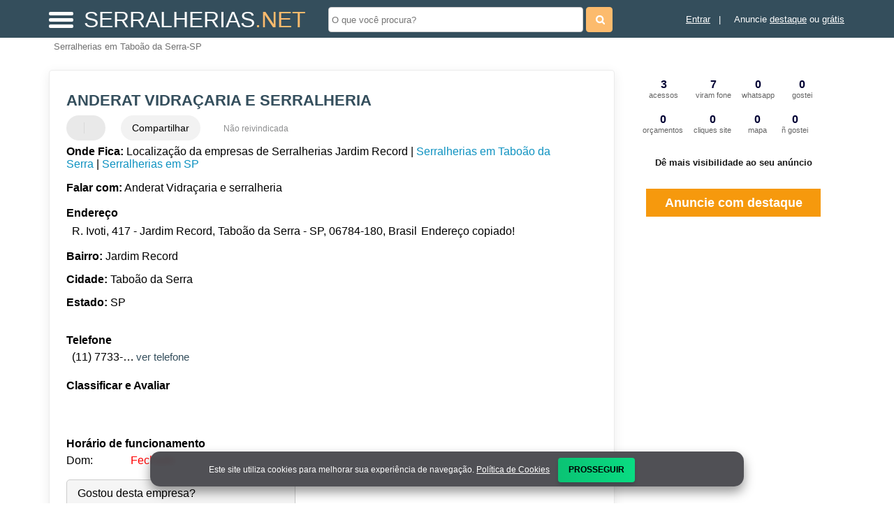

--- FILE ---
content_type: text/html; charset=UTF-8
request_url: https://syndicatedsearch.goog/afs/ads?sjk=ziMAygdYQcq3fa%2BdalyYfQ%3D%3D&adsafe=high&psid=3965015616&channel=3965015616&client=pub-5823210502176162&q=Anderat%20Vidra%C3%A7aria%20e%20serralheria%20Serralherias%20em%20Tabo%C3%A3o%20da%20Serra-SP&r=m&hl=pt&type=0&oe=UTF-8&ie=UTF-8&fexp=21404%2C17301431%2C17301432%2C17301436%2C17301266%2C72717108&format=n2&ad=n2&nocache=5231768889837380&num=0&output=uds_ads_only&v=3&preload=true&bsl=8&pac=0&u_his=2&u_tz=0&dt=1768889837422&u_w=1280&u_h=720&biw=1280&bih=720&psw=1280&psh=0&frm=0&uio=-&cont=miolo-468-ads&drt=0&jsid=csa&jsv=855242569&rurl=https%3A%2F%2Fwww.serralherias.net%2Fsobre%2Fanderat-vidracaria-e-serralheria
body_size: 8407
content:
<!doctype html><html lang="pt-BR"> <head>    <meta content="NOINDEX, NOFOLLOW" name="ROBOTS"> <meta content="telephone=no" name="format-detection"> <meta content="origin" name="referrer"> <title>Anúncios Google</title>   </head> <body>  <div id="adBlock">    </div>  <script nonce="yurk7a3Dfa4Bz-iq2SP_Cg">window.AFS_AD_REQUEST_RETURN_TIME_ = Date.now();window.IS_GOOGLE_AFS_IFRAME_ = true;(function(){window.ad_json={"caps":[{"n":"queryId","v":"7h1vabAclI-dug_Kz7TJDQ"}],"bg":{"i":"https://www.google.com/js/bg/V88ImSDOg1b-Ey3nzkrV4W67KqFgqGqLOhz7XlMESLs.js","p":"Xcn+d1MGtFQZ4Yb1h574LVejG9do3zKUAqzXEEpIpgUvSP4wia1uA/X/bh+d/[base64]/mWz466QwcFniuZj0iaXOEfLpe5V1VggetT1Wo9G7J6uMRkhtPEFnuZ8HunazaIBLMS8aWvlqeOFKcP+2g69N4FC668Pn7wkI3L/iYDIzO2MP1aTVdRgT7RGBeeR3tCKiIMJWAWWzFGy9BnPTHkzpn0dRuJMQFRLADBLcx/JHcpkmuwAcNLAVlsetlr2mUSjv12+KfmzQ5PR8zFVx48X5qXLWRKZe0SUQgsZWwXp18FCK0DTP/nUOAh4pRVIWuCJvGSGzn4hel9GSC4G65ETf2eeMOSnC+Jo30YkW6PaVprMGa0g7OQRgv7kUp8qJXOfJZ3KPb6b+n1UL7TYflGsLpo/UGXjLEboBnpH9rOZG9tytjopvM8tRtqT1PuuhnPt7EQ/A/utPhdLJIGH8AFYTbQptVmBHexgaNWiWjqvQsd8+wZ2WdpfZGH0kpLhhH0oUJoFHFGnGHueBaz9bQshFp9wq/4smqQdmuVNBQ0+S1Sdd32xjM1rifBi04+vBxIVtyB0rI8Dun3WpZpNEOlN2TMVyeVGU4f4xuj6FOAn7IBFASenyA2C33d2fCdjkYaJFImC7S75Lx1XDLK18+dYLoLmnmOZ7BhwaSixb4su1NuPcLjfgDJxQXE5ryIRPXftoqa4/SL45mgAn5P5b83ZqCRLmO9F1FL42V0/BsWASfJacesJonxXxpUX9CLLBqFFVaY3vK2SXUZ5saB/1fKMBAsNbAna5ZfRNpLFHUs3syimUsCHY1J9gWXmZOvoUd3TWuXHMi+woLtP2QRH8xjThBWp+E7EFXhIICSXrtZk+uuIQGaqUmCwN30Ctfd2XDujurzGy5NChUYTuJeV0NRqcf6EKP25c7ocrLR3BcGHnoas+/ZCeo7vJPMcaz6BU9kHv/Cncu5Kh19ogFEe712IRGKuPE6ZbneUj/7r89cEI6MLZxHZHNkxAijkoZvbXo6AF+1vOUotYEQExUNa9TFPpwGhgBmfWX9QK/IP4VNGsQdq38KJqv+PYkgeWmGVD8OlRG5/O+NywMeA+utaQFQTfe11oUXUJzg/[base64]/gj4Yz1n+kdsU/NZYq39ckrBnKHqcO5GrIYQi2j2XpAylJvU+wy++92g755g4c4rebDF0Eltx6GqnARXN9Ai6t5atVM3yJqDFLh3x+CkLfwsOqwlrie+Br6KMY5OPXHSpOHUHIvGFMMHpBsiZ/5IHIhMGDUcS9Axo41bmFdgTWYVBMw2pifF5ckao/9wMiliRVCJxifJygWpAd7375XlF8wzPwLdaxZoVjbfNu03oLTbwc4Dtfv/pzHqANbjaL/PlrcLDSmxGeMuO/AJ7nrBC1ZCcQd/mBFF3NnDWah1mTcGnjeROAsJz9Ncm1vpEgqY3qyUEhGMMtdJXk6exOUZ7eyeHV4IelCErba2efEwbzb2aSH8nlxCv+oBQ0jCZ8miwnnUjZq3v+wCWJlr5ZEViP7e45fWI8GSDyolcHmGWGo1TCA101QTUy2be7HjKmK53P+K+jNm/DwK9x3nulO08KWGSw0EWFj7K8D7F2+Oqu/9Q/b5EdQtupBdmWezK2HbFHN/Ll8KpUKG/iVRIX1Uq79Wb0yOqJqw9NwwF3MfwtQY7Dro2bvg96KUCuCgJ4nhi1LXaMZ5xXynB4HJTwOODMRLU39djS4BEfC3Zz/QwtknCtOVRHe3WUzPXt3Vf1qWcBDF5eXSI+zRyYCqUSnAY7LboRQLBUOhnooeGrwSRm9gZsQJgsQmiUSVeHfcYT7/M/IIT0jZIwY2PuVHJpFauSDm+fk/xOaMf8MWo0ccG8wPo0WZWRFbMNPb+4wuKlqwuRujCWvCnkF+H1d+Cc0ry+uTkKkkve6+IUqKIrEN0aQmlXbCFBZg3pOs5d8tBK8TMphZX0xLLHu26TGaCY/XxWG8cV9BA+0x87vGSPhfrSXujWd6eFl9LjymqIgUeexOc99NeGsBPf2bm/Y4xcsKK2r3hGcnSdfFKxB2OcwIs71L9eLNOHTT9bdX9v8hjyKtTxR/2hRtU+NyExNHxXJzfytej+hLBu3bbuniGbs4NGpRW/BW+xsEARX71K9jTx8WdGWA3K/J7w1v0bzOyJlsyA2O9s4Dl0yeR5LcRTxwQq1Y1F5MXNOy5fyYIhHvq1S1hFugvg0AbJhBzpSxQgsyyA7nf6FVAS+qT3toFRUH0e2ckK6Xj1BK7kfzE9kbsL0Vl88n5mxDVfqAN6CE8Adt7lj8sEdxGstNYUi2nc/[base64]/pwEkOrLj5mUJ6mWz5TO3xkHZdyHF2XyQFfoNyycDBf48bQzSre0N/Nkc0X1ZNxfEbq7KOOad9ljQXZoeCn4W8LpMVZ9u0OJdSoLoKsBc7/[base64]/8iCkcwcKhguIGfuBwbOfdNz2JEAqYYWeejsEu5ShQg3eCvGG/pa98yrSvdoe0wU/btJO2I+GLA8JR/7xDUoVOIdwOe16a/skiK98RyaiJJpZo0/Gd3DTtzGHV2WnahIHL9QJfprVfEqKz3oke+aoOhjDv11E+To66dSgB1voBdbKCumzBIWeOuiKVOlclWeOz4kOO53RHcfKr9JFmPp+/APeqlI4RiWjOgOrBvlzFmVGg/R7kYYBLdpxDueFp2w1l+wvWb/tr1YTNeWZL4P8YIZFCkthTT1SRwX0xfj3Xsyooq0YnQiXr5uBFaDI+QZZP+o/n9TrlS0Bt6mYsxDDacPBrnFwgVwcqOhZ83u1rFO/KiJDly0RNintkRMlIG5TWQBakkeEIR3o0xwr/bCddXVx1RhIB1Ab2ATGryLP/isDcfraevGq/tQMNq6KseSqggHOjJOUcZVhbA15y0eOYkt2atCzg9cSAn1vxevbqz5ZM69V7gzJC5QfhOOsPjyD10ibE+oC/IekBykV0cuAD36r0XKP4o/ErWJ+tJ6IX7lgRfYH8hXwyV9iFR0tpwAI9JhtJPTRT5AkTIK+UTniNl1egQSFs0BYzitr7iTDHRjydEWRaN0cA8KSLXnPrsVEOThdm9YH+Uu+5JnMFlCIfl4TNbs0Zno1dhUVzRR9c3RE4fCpQwaZQWfxKUpdF8gZUJ12mu+K8sc07cHoxBD/[base64]/k8E4GFiC1wOtagWE/njOevIokhR36OVeeIJsPYojpLVBY6sR/FzrXjff5FZhHOL9P5LZuRVcXCujiZQS3y6YY1ixVUGWkTgmDJjlobgI3J5mu78gk7ojRSse9Yks9ORN8smSIg2PGzY4b3oea3AcUvHXTBfttruOLaaWzkZTzewPLTofdM99fywT30uS8LHTX9WqzS2+9sj/nyhCbLClZ3k3l5+rOktO6oITbmowD7ESNc9aoVMf9l9D45fziMpKu7OSiEVV3be+MB/ZDfo/BU2B1FXba5YrkCPxxbaOiM7nXlG16pUoqFsnRk7yb7fxDLp1DGiEwY2j90FGZTjIYYKvewKLY7WpVcoEbRitJo/9TGfie5z6TsGfMebnj74DseALhUas9Wi0WPd8JWXEMemtV3CdUbZB5/Mt8XxAN5CRLZzHlRU2786C694bIsAHkscVL2hth2o9Pmd69TCS52No5aSslFQF+XGirIzSfGnm1besFj51gpkNjsh2f2kX6qKl3oJ9YOlLfcy7NMTV8PJvepmH9KNkMyDpmFu9JY30MA7CDbFHQf7PY1x4KMHS/gYMMwQGO/1G8tKIiitbpFTBO1ngTEIqGhWEKePMIZj6Ckjw55lvs6QmxBoG1u8+0Lv8miJ7ZuxUzCgrPlD+NzdYhjbv6XPaC+yXGLgfDgP0KpOd2K2le6AAfpYNeSWyWHWdWgsGcy6Or5893X0M+QCuw6DYTy/arsArSGIMWPBMOFI+kKf9xTnY4uUJU9QIf/GMRuyG3DPKlusOtLmdVre+VEWKmNMmfVAmPI7p/pbeMMcuBJ91Hr4ZkA329nFQJ0Yr/G/CSE2qpQjZ1v+2h3aQQ0I6Uy4hO/nvjaO4Z9NZKvs5cNjfPbfzIRea4O2BX4DTgp1HudBB4NLTYnhnnsT6u+ZWQmJJE7igqEYzouwX5Bf9pgPbJHL0tL96GOT+VhOi9waVFzYdTy5npMvZWTLqbcrPw37uKpFMTCtpWsJktktL43aEyGQex1yCcHq2oL/VF1b/iF6rH8qZR9SthgOGcaHnPs+sPh8/ex1jOI1OLvmfx61oO9vGeWILoSyiP1+SjcE4ElsH7peV7MWkbEAEfUvX+8M2BrJguK/Gj7JLg+53Ag3E/Xz9VAtwMgX/[base64]/eubtTHykeINAbQJQ4uBe/FPFGJtDecDSPFZ/HcOJr1HYs0eZ0jGWilIQ3qH8PZDAEi+7DSg8vxVSerLDj000hkBpD/9uDX76hueZigr0KAtyt2F0ZevmVQbfPyEsboesUWzHTFJmCiz37aPzQnKi9nC6jB6BFHDeqhHkcms/dtczRC8VoQoZ4IAgOKWtgX10bvMrW2HIh5vFH+p7eCgJHpnj/iYi8lQfDq/gq1xZOlAGvRA8FPw/WyyDYDt3VCF75kLR0dvnToXgdFeal02bkkcag0ugtQFUsQQsr9yHkl0qOhxlSH4z0cjIxWaLCpy0K8C2X9SXmjgy30nhaGryyjWFIeTa6ac3zOylDnAUXt/UxxmwmAAGRXecRjqSTZ/[base64]/p1guSUfwOgnrEgBAodsxjRIL5PezqkD4YyHb6WTHAnSYhq4sWyQOs7BunGbvrzm8CEeaKwMn7Bi38D8e8cUM0IY2x61Fh6TlxbbkcIe0rOECNssAaZUa4zMfz2k/Km16dFiKalGThE8tr3uDWdsrP6KQzbbUx5EiyNx7h8AJJkAdNQFIrBBBi5J0ZEeMNg+As70YfTtqlKNEk7fGkuhvrVAi2/FFVgYhElL6O2GAtWOw2786/Q+j21gqXJjhWbtIT0TjdbP1XvfFD5gngNyOOkFJlYRqtqd9WCBwYt8uOcG8ChOYG8+WcisrGiY6c/dhz4XGuf/0bjBXu91L/9j//Yl+CtdtmKcnwkJ7mlADwAWXKBhiixPswsfz5WNpb3xrJVDbWus9kNXpV5BISlJihVjCcaMBgVPYgWgXKGiJA6i10PGTHm/[base64]/bAQFt7nyt8y623GTzAVsEbH8bH+UB7dUIvrkn3rbKO01Fi88kucqRhHO+XvD6R0EfS/rHWWo1EMEG9jLpaJvD1ygVmuyE0Px+uU6rw/yXeqviLNEmT33f0hcuL3Ut8yOd2jdJmYmmxfKKkiQ08mSpMVAfNumcHpccVN8WNtwOjtQDFcuoZB81HH+fcPRA9uz1QRwkPhGU2oFl18bemW45SvQjdVYiK3NNAKkqAaufybPWMrgWwBMZrJa0TSS9IzrsI2PcAZpd7SBqJpH8oCTW4wbax1cS6/xLPvsFHgiej0XZQcKdc7/yMNifTkOx3exp0LfewMvn3QC4osYAK17O1zrOtjswpAWMtxaMM0g4dFe9D3gjDlF98BrYzTCWCEhq+5OkuabVLPbUuEe/7B9D/kTD7Upolzte3WpgOJ0MpQnw5wjTV/sJ10iqFok5zBfFDM1cEdhpMQR6p/DIGvoWcpMG7VeZspBBguGxfchM8SjZdj4nVhCuvnOiPRcgXIr8j/kVPdYVcnF8y9e4QfMaEHH50DtVcdBmPZafh1byH1EzkoDzHxRGM9827tg5Ahfey2rNvhWK+YdtfTOpPIjALMHL4kMAE9aCYfodu/8wYLkt7hSq61r8Nxaiv87QEQfIEPczlSUX+isZRfqxrRL8SWT2Mx8H4H8W4wOnM/FUSDHnqFYH0fewu8OtWrQBhA1YgHweIDVbZWtvUewe+z7mxpYxx4cPILeTMJNnvmuUfFSNcw/nVecTuhSe5Frr/4Peaf7wDjaWW44F+hmccLy1B9uUgBlLoon9t8Je7d9PaHMe4clLR0U+ZE8mZoRTzfN5yLk8M4HAUIYSAo34BtuuGarOlXqSTNhPFYUguAw/KdBnjcbzRz0CliVKBh3dwIU/[base64]/F2wcQAIWOCTz6X5+7XusZLRymcgHNSoGhpGqJj3HoAEOgv/JCYtEMqtIwb0O3L1d/llBNazsDib4zUq6cR6qsAFcg/7i+s99ZVOpt/W4l5wI0+A+1Oie+balT6zJXqbw5tx2/w48b53ky1y4thESE1lqmlDTZcp/1gXGEeIQj0rpWi+duyPNSHcAOIY0/PRUA9ytnSliHiaHhO0UwfS/bDVXY7gHf9goCu/AiG23rY678Ol7nYCtR2vTQgchBI+vzk0lGIwzOEn0Zih2lQyO5uF0Mp/2DuyvlLSI3CHc6XNOZTpq64+IVffTrGARjxjo37ZBicEkIk0KpBcscwFlPblEO/XqrbhSlXGYJaCVG48gWGL6GC5mbctAZCoU0v0jKvob0hhYYB2dauMNLHSMceuBN0/[base64]//+eIwHN4hrKD6lZInOGT73ETADFwoI9QSAmSM09WKgyXB2L7esBOCe1kgd5NjQP5/kgGNhZjHNaMrGNCrMT+WIoplTCrzRmC+I2Uci3YxSnKGej4KZZj/MTeqJbzKUz/XONTUZ8htSHkpIMODj5lfsJOfQCu48JtnpT59S8lOPRI/gh3EZV+EJKoEJN4buPEjjU0BMvqeKo3BbeWxjT8kiwRlA5zANhkKLE4+s7pzS06gGhGB8+D4FNfy6dSzbz2Yv+4FyBgMMYm8OgDJOGe8iyqKyhcGqxGS90D0AinBfk9M5kJNk82/VfqChdpEYFY9pf74k1oMZ28sWYvxmWGgR5l8+pxicvY9WDMkRKT8wjWB9tsaaWSChjurlD0UxfGc2tyCKn4+DHJGNDGMuLQkT1uB2bsL9/n0O8XASAejRUnjftt7Kxe7IZ4T2umIi4vQp6gGAJxeDGiP29a9mAy3eIqj2uDHYAk2LytvcCVntgNOWsggsGG/g0F6I6oGi7zRKzmivcah473lQ0uA80eSY9hjGv9muTVZ3DF4kVqK8XS5RsmwNyRNp3GTN8JF5pHxUS2D79Lk23bSKKrxh4Cr4He+MRHqfFwbI7QKpKu2eD86/EOAjlWFEHWxfSo6v0CWatoI/fTmW3uADr8ftagChu00tcAxOoVeIOlxyfaodL/i0/NJl86GQgrYpwsJhE1RJQ88BSPDWo3sk9tJbq9BfCdpYTu1P/M69ec5clCk7BzECYg+HNqnErDKSmWJpbb5yj3JQT9W3Lr/k5AnYVLfPwbUrz/dL35whPe4Na0KBIVnO9x/DINrcl8P6N91RGZWv6ZBUVyzuLpUCKjZjYTt+aeSYJQFqZNDGezCH8hzARFih+L9VUyCQ3bYbZv/[base64]/L2ZMWDfecGCP1y4rSnX+cbICtdu/8wQGS15RTEJpaTnZ5AiLs0WgxwM7xbyIP50eSPyvWPYPyXMH7Ua2dujyjdwLztMs67Rydw656eETfVnFbOn8S7L1TSaSR/P4Xikdbx/FDNesnFtQfEhsgxEOZhL6Okg8yfnZUAcMsf+ZW8x4LsZFKPlYG4SsA9gDHjF8lFudSdfSNuoTUjGERKXlBwyNTjpwD63PIZOX/1yKDf+L/DXM7bwscnoKCjDga52YZMW3iHvEz78zm9vNY8bZNEZ3TpxNgXr7ue4QIHf+ePsq4Iy9aHdKDI17Yxws1D//ljg/vqKAlp4OYtBgsRUxMICRm4y6Ponp/3z9NryWgrXyHM6+qgOMcOul7X9c14Pktrvh8kXNj9Cng6L9zDmK/zRvPNbNHqhhdXhgIY2yVoZ+sHD1NjbGAwQDMjbSyeyGqABpWJ8SwHw01xM89MsoTJgkGAdhRWwdb2URAr8ccdQYENCPrVYx/UOBjVJPP8V9cVQntNzU1gmpNkz8MhSiSUx3bRnc1A\u003d"},"gd":{"ff":{"fd":"swap","eiell":true,"pcsbs":"44","pcsbp":"8","esb":true},"cd":{"isi":true,"pid":"pub-5823210502176162","eawp":"partner-pub-5823210502176162","qi":"7h1vabAclI-dug_Kz7TJDQ"},"pc":{},"dc":{"d":true}}};})();</script> <script src="/adsense/search/ads.js?pac=0" type="text/javascript" nonce="yurk7a3Dfa4Bz-iq2SP_Cg"></script>  </body> </html>